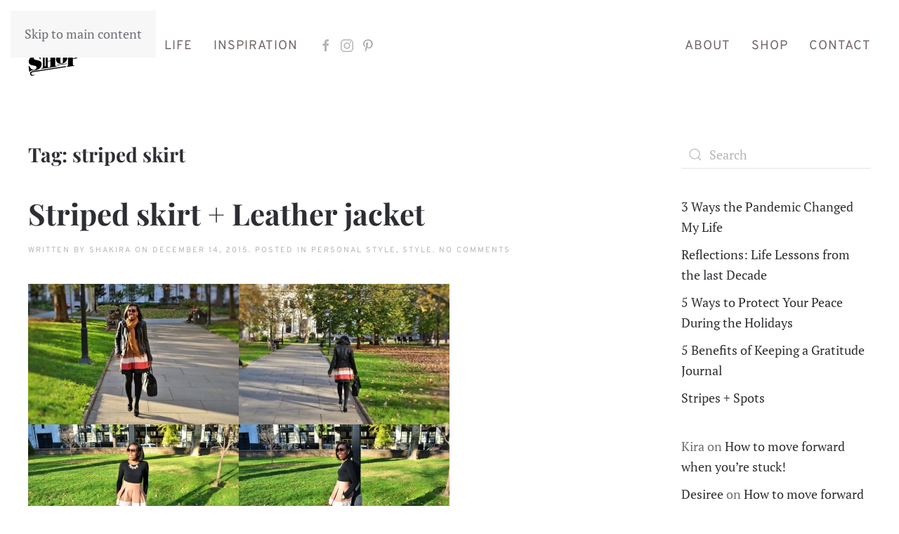

--- FILE ---
content_type: text/html; charset=UTF-8
request_url: http://singprayshop.com/tag/striped-skirt/
body_size: 10229
content:
<!DOCTYPE html>
<html lang="en-US">
    <head>
        <meta charset="UTF-8">
        <meta name="viewport" content="width=device-width, initial-scale=1">
        <link rel="icon" href="/wp-content/themes/yootheme/packages/theme-wordpress/assets/images/favicon.png" sizes="any">
                <link rel="apple-touch-icon" href="/wp-content/themes/yootheme/packages/theme-wordpress/assets/images/apple-touch-icon.png">
                <title>striped skirt &#8211; Sing Pray Shop</title>
<meta name='robots' content='max-image-preview:large' />
<link rel="alternate" type="application/rss+xml" title="Sing Pray Shop &raquo; Feed" href="http://singprayshop.com/feed/" />
<link rel="alternate" type="application/rss+xml" title="Sing Pray Shop &raquo; Comments Feed" href="http://singprayshop.com/comments/feed/" />
<link rel="alternate" type="application/rss+xml" title="Sing Pray Shop &raquo; striped skirt Tag Feed" href="http://singprayshop.com/tag/striped-skirt/feed/" />
<script>
window._wpemojiSettings = {"baseUrl":"https:\/\/s.w.org\/images\/core\/emoji\/15.1.0\/72x72\/","ext":".png","svgUrl":"https:\/\/s.w.org\/images\/core\/emoji\/15.1.0\/svg\/","svgExt":".svg","source":{"concatemoji":"http:\/\/singprayshop.com\/wp-includes\/js\/wp-emoji-release.min.js?ver=6.8.1"}};
/*! This file is auto-generated */
!function(i,n){var o,s,e;function c(e){try{var t={supportTests:e,timestamp:(new Date).valueOf()};sessionStorage.setItem(o,JSON.stringify(t))}catch(e){}}function p(e,t,n){e.clearRect(0,0,e.canvas.width,e.canvas.height),e.fillText(t,0,0);var t=new Uint32Array(e.getImageData(0,0,e.canvas.width,e.canvas.height).data),r=(e.clearRect(0,0,e.canvas.width,e.canvas.height),e.fillText(n,0,0),new Uint32Array(e.getImageData(0,0,e.canvas.width,e.canvas.height).data));return t.every(function(e,t){return e===r[t]})}function u(e,t,n){switch(t){case"flag":return n(e,"\ud83c\udff3\ufe0f\u200d\u26a7\ufe0f","\ud83c\udff3\ufe0f\u200b\u26a7\ufe0f")?!1:!n(e,"\ud83c\uddfa\ud83c\uddf3","\ud83c\uddfa\u200b\ud83c\uddf3")&&!n(e,"\ud83c\udff4\udb40\udc67\udb40\udc62\udb40\udc65\udb40\udc6e\udb40\udc67\udb40\udc7f","\ud83c\udff4\u200b\udb40\udc67\u200b\udb40\udc62\u200b\udb40\udc65\u200b\udb40\udc6e\u200b\udb40\udc67\u200b\udb40\udc7f");case"emoji":return!n(e,"\ud83d\udc26\u200d\ud83d\udd25","\ud83d\udc26\u200b\ud83d\udd25")}return!1}function f(e,t,n){var r="undefined"!=typeof WorkerGlobalScope&&self instanceof WorkerGlobalScope?new OffscreenCanvas(300,150):i.createElement("canvas"),a=r.getContext("2d",{willReadFrequently:!0}),o=(a.textBaseline="top",a.font="600 32px Arial",{});return e.forEach(function(e){o[e]=t(a,e,n)}),o}function t(e){var t=i.createElement("script");t.src=e,t.defer=!0,i.head.appendChild(t)}"undefined"!=typeof Promise&&(o="wpEmojiSettingsSupports",s=["flag","emoji"],n.supports={everything:!0,everythingExceptFlag:!0},e=new Promise(function(e){i.addEventListener("DOMContentLoaded",e,{once:!0})}),new Promise(function(t){var n=function(){try{var e=JSON.parse(sessionStorage.getItem(o));if("object"==typeof e&&"number"==typeof e.timestamp&&(new Date).valueOf()<e.timestamp+604800&&"object"==typeof e.supportTests)return e.supportTests}catch(e){}return null}();if(!n){if("undefined"!=typeof Worker&&"undefined"!=typeof OffscreenCanvas&&"undefined"!=typeof URL&&URL.createObjectURL&&"undefined"!=typeof Blob)try{var e="postMessage("+f.toString()+"("+[JSON.stringify(s),u.toString(),p.toString()].join(",")+"));",r=new Blob([e],{type:"text/javascript"}),a=new Worker(URL.createObjectURL(r),{name:"wpTestEmojiSupports"});return void(a.onmessage=function(e){c(n=e.data),a.terminate(),t(n)})}catch(e){}c(n=f(s,u,p))}t(n)}).then(function(e){for(var t in e)n.supports[t]=e[t],n.supports.everything=n.supports.everything&&n.supports[t],"flag"!==t&&(n.supports.everythingExceptFlag=n.supports.everythingExceptFlag&&n.supports[t]);n.supports.everythingExceptFlag=n.supports.everythingExceptFlag&&!n.supports.flag,n.DOMReady=!1,n.readyCallback=function(){n.DOMReady=!0}}).then(function(){return e}).then(function(){var e;n.supports.everything||(n.readyCallback(),(e=n.source||{}).concatemoji?t(e.concatemoji):e.wpemoji&&e.twemoji&&(t(e.twemoji),t(e.wpemoji)))}))}((window,document),window._wpemojiSettings);
</script>
<style id='wp-emoji-styles-inline-css'>

	img.wp-smiley, img.emoji {
		display: inline !important;
		border: none !important;
		box-shadow: none !important;
		height: 1em !important;
		width: 1em !important;
		margin: 0 0.07em !important;
		vertical-align: -0.1em !important;
		background: none !important;
		padding: 0 !important;
	}
</style>
<link rel='stylesheet' id='wp-block-library-css' href='http://singprayshop.com/wp-includes/css/dist/block-library/style.min.css?ver=6.8.1' media='all' />
<style id='classic-theme-styles-inline-css'>
/*! This file is auto-generated */
.wp-block-button__link{color:#fff;background-color:#32373c;border-radius:9999px;box-shadow:none;text-decoration:none;padding:calc(.667em + 2px) calc(1.333em + 2px);font-size:1.125em}.wp-block-file__button{background:#32373c;color:#fff;text-decoration:none}
</style>
<style id='wppb-edit-profile-style-inline-css'>


</style>
<style id='wppb-login-style-inline-css'>


</style>
<style id='wppb-recover-password-style-inline-css'>


</style>
<style id='wppb-register-style-inline-css'>


</style>
<link rel='stylesheet' id='mpp_gutenberg-css' href='http://singprayshop.com/wp-content/plugins/profile-builder/add-ons-free/user-profile-picture/dist/blocks.style.build.css?ver=2.6.0' media='all' />
<style id='global-styles-inline-css'>
:root{--wp--preset--aspect-ratio--square: 1;--wp--preset--aspect-ratio--4-3: 4/3;--wp--preset--aspect-ratio--3-4: 3/4;--wp--preset--aspect-ratio--3-2: 3/2;--wp--preset--aspect-ratio--2-3: 2/3;--wp--preset--aspect-ratio--16-9: 16/9;--wp--preset--aspect-ratio--9-16: 9/16;--wp--preset--color--black: #000000;--wp--preset--color--cyan-bluish-gray: #abb8c3;--wp--preset--color--white: #ffffff;--wp--preset--color--pale-pink: #f78da7;--wp--preset--color--vivid-red: #cf2e2e;--wp--preset--color--luminous-vivid-orange: #ff6900;--wp--preset--color--luminous-vivid-amber: #fcb900;--wp--preset--color--light-green-cyan: #7bdcb5;--wp--preset--color--vivid-green-cyan: #00d084;--wp--preset--color--pale-cyan-blue: #8ed1fc;--wp--preset--color--vivid-cyan-blue: #0693e3;--wp--preset--color--vivid-purple: #9b51e0;--wp--preset--gradient--vivid-cyan-blue-to-vivid-purple: linear-gradient(135deg,rgba(6,147,227,1) 0%,rgb(155,81,224) 100%);--wp--preset--gradient--light-green-cyan-to-vivid-green-cyan: linear-gradient(135deg,rgb(122,220,180) 0%,rgb(0,208,130) 100%);--wp--preset--gradient--luminous-vivid-amber-to-luminous-vivid-orange: linear-gradient(135deg,rgba(252,185,0,1) 0%,rgba(255,105,0,1) 100%);--wp--preset--gradient--luminous-vivid-orange-to-vivid-red: linear-gradient(135deg,rgba(255,105,0,1) 0%,rgb(207,46,46) 100%);--wp--preset--gradient--very-light-gray-to-cyan-bluish-gray: linear-gradient(135deg,rgb(238,238,238) 0%,rgb(169,184,195) 100%);--wp--preset--gradient--cool-to-warm-spectrum: linear-gradient(135deg,rgb(74,234,220) 0%,rgb(151,120,209) 20%,rgb(207,42,186) 40%,rgb(238,44,130) 60%,rgb(251,105,98) 80%,rgb(254,248,76) 100%);--wp--preset--gradient--blush-light-purple: linear-gradient(135deg,rgb(255,206,236) 0%,rgb(152,150,240) 100%);--wp--preset--gradient--blush-bordeaux: linear-gradient(135deg,rgb(254,205,165) 0%,rgb(254,45,45) 50%,rgb(107,0,62) 100%);--wp--preset--gradient--luminous-dusk: linear-gradient(135deg,rgb(255,203,112) 0%,rgb(199,81,192) 50%,rgb(65,88,208) 100%);--wp--preset--gradient--pale-ocean: linear-gradient(135deg,rgb(255,245,203) 0%,rgb(182,227,212) 50%,rgb(51,167,181) 100%);--wp--preset--gradient--electric-grass: linear-gradient(135deg,rgb(202,248,128) 0%,rgb(113,206,126) 100%);--wp--preset--gradient--midnight: linear-gradient(135deg,rgb(2,3,129) 0%,rgb(40,116,252) 100%);--wp--preset--font-size--small: 13px;--wp--preset--font-size--medium: 20px;--wp--preset--font-size--large: 36px;--wp--preset--font-size--x-large: 42px;--wp--preset--spacing--20: 0.44rem;--wp--preset--spacing--30: 0.67rem;--wp--preset--spacing--40: 1rem;--wp--preset--spacing--50: 1.5rem;--wp--preset--spacing--60: 2.25rem;--wp--preset--spacing--70: 3.38rem;--wp--preset--spacing--80: 5.06rem;--wp--preset--shadow--natural: 6px 6px 9px rgba(0, 0, 0, 0.2);--wp--preset--shadow--deep: 12px 12px 50px rgba(0, 0, 0, 0.4);--wp--preset--shadow--sharp: 6px 6px 0px rgba(0, 0, 0, 0.2);--wp--preset--shadow--outlined: 6px 6px 0px -3px rgba(255, 255, 255, 1), 6px 6px rgba(0, 0, 0, 1);--wp--preset--shadow--crisp: 6px 6px 0px rgba(0, 0, 0, 1);}:where(.is-layout-flex){gap: 0.5em;}:where(.is-layout-grid){gap: 0.5em;}body .is-layout-flex{display: flex;}.is-layout-flex{flex-wrap: wrap;align-items: center;}.is-layout-flex > :is(*, div){margin: 0;}body .is-layout-grid{display: grid;}.is-layout-grid > :is(*, div){margin: 0;}:where(.wp-block-columns.is-layout-flex){gap: 2em;}:where(.wp-block-columns.is-layout-grid){gap: 2em;}:where(.wp-block-post-template.is-layout-flex){gap: 1.25em;}:where(.wp-block-post-template.is-layout-grid){gap: 1.25em;}.has-black-color{color: var(--wp--preset--color--black) !important;}.has-cyan-bluish-gray-color{color: var(--wp--preset--color--cyan-bluish-gray) !important;}.has-white-color{color: var(--wp--preset--color--white) !important;}.has-pale-pink-color{color: var(--wp--preset--color--pale-pink) !important;}.has-vivid-red-color{color: var(--wp--preset--color--vivid-red) !important;}.has-luminous-vivid-orange-color{color: var(--wp--preset--color--luminous-vivid-orange) !important;}.has-luminous-vivid-amber-color{color: var(--wp--preset--color--luminous-vivid-amber) !important;}.has-light-green-cyan-color{color: var(--wp--preset--color--light-green-cyan) !important;}.has-vivid-green-cyan-color{color: var(--wp--preset--color--vivid-green-cyan) !important;}.has-pale-cyan-blue-color{color: var(--wp--preset--color--pale-cyan-blue) !important;}.has-vivid-cyan-blue-color{color: var(--wp--preset--color--vivid-cyan-blue) !important;}.has-vivid-purple-color{color: var(--wp--preset--color--vivid-purple) !important;}.has-black-background-color{background-color: var(--wp--preset--color--black) !important;}.has-cyan-bluish-gray-background-color{background-color: var(--wp--preset--color--cyan-bluish-gray) !important;}.has-white-background-color{background-color: var(--wp--preset--color--white) !important;}.has-pale-pink-background-color{background-color: var(--wp--preset--color--pale-pink) !important;}.has-vivid-red-background-color{background-color: var(--wp--preset--color--vivid-red) !important;}.has-luminous-vivid-orange-background-color{background-color: var(--wp--preset--color--luminous-vivid-orange) !important;}.has-luminous-vivid-amber-background-color{background-color: var(--wp--preset--color--luminous-vivid-amber) !important;}.has-light-green-cyan-background-color{background-color: var(--wp--preset--color--light-green-cyan) !important;}.has-vivid-green-cyan-background-color{background-color: var(--wp--preset--color--vivid-green-cyan) !important;}.has-pale-cyan-blue-background-color{background-color: var(--wp--preset--color--pale-cyan-blue) !important;}.has-vivid-cyan-blue-background-color{background-color: var(--wp--preset--color--vivid-cyan-blue) !important;}.has-vivid-purple-background-color{background-color: var(--wp--preset--color--vivid-purple) !important;}.has-black-border-color{border-color: var(--wp--preset--color--black) !important;}.has-cyan-bluish-gray-border-color{border-color: var(--wp--preset--color--cyan-bluish-gray) !important;}.has-white-border-color{border-color: var(--wp--preset--color--white) !important;}.has-pale-pink-border-color{border-color: var(--wp--preset--color--pale-pink) !important;}.has-vivid-red-border-color{border-color: var(--wp--preset--color--vivid-red) !important;}.has-luminous-vivid-orange-border-color{border-color: var(--wp--preset--color--luminous-vivid-orange) !important;}.has-luminous-vivid-amber-border-color{border-color: var(--wp--preset--color--luminous-vivid-amber) !important;}.has-light-green-cyan-border-color{border-color: var(--wp--preset--color--light-green-cyan) !important;}.has-vivid-green-cyan-border-color{border-color: var(--wp--preset--color--vivid-green-cyan) !important;}.has-pale-cyan-blue-border-color{border-color: var(--wp--preset--color--pale-cyan-blue) !important;}.has-vivid-cyan-blue-border-color{border-color: var(--wp--preset--color--vivid-cyan-blue) !important;}.has-vivid-purple-border-color{border-color: var(--wp--preset--color--vivid-purple) !important;}.has-vivid-cyan-blue-to-vivid-purple-gradient-background{background: var(--wp--preset--gradient--vivid-cyan-blue-to-vivid-purple) !important;}.has-light-green-cyan-to-vivid-green-cyan-gradient-background{background: var(--wp--preset--gradient--light-green-cyan-to-vivid-green-cyan) !important;}.has-luminous-vivid-amber-to-luminous-vivid-orange-gradient-background{background: var(--wp--preset--gradient--luminous-vivid-amber-to-luminous-vivid-orange) !important;}.has-luminous-vivid-orange-to-vivid-red-gradient-background{background: var(--wp--preset--gradient--luminous-vivid-orange-to-vivid-red) !important;}.has-very-light-gray-to-cyan-bluish-gray-gradient-background{background: var(--wp--preset--gradient--very-light-gray-to-cyan-bluish-gray) !important;}.has-cool-to-warm-spectrum-gradient-background{background: var(--wp--preset--gradient--cool-to-warm-spectrum) !important;}.has-blush-light-purple-gradient-background{background: var(--wp--preset--gradient--blush-light-purple) !important;}.has-blush-bordeaux-gradient-background{background: var(--wp--preset--gradient--blush-bordeaux) !important;}.has-luminous-dusk-gradient-background{background: var(--wp--preset--gradient--luminous-dusk) !important;}.has-pale-ocean-gradient-background{background: var(--wp--preset--gradient--pale-ocean) !important;}.has-electric-grass-gradient-background{background: var(--wp--preset--gradient--electric-grass) !important;}.has-midnight-gradient-background{background: var(--wp--preset--gradient--midnight) !important;}.has-small-font-size{font-size: var(--wp--preset--font-size--small) !important;}.has-medium-font-size{font-size: var(--wp--preset--font-size--medium) !important;}.has-large-font-size{font-size: var(--wp--preset--font-size--large) !important;}.has-x-large-font-size{font-size: var(--wp--preset--font-size--x-large) !important;}
:where(.wp-block-post-template.is-layout-flex){gap: 1.25em;}:where(.wp-block-post-template.is-layout-grid){gap: 1.25em;}
:where(.wp-block-columns.is-layout-flex){gap: 2em;}:where(.wp-block-columns.is-layout-grid){gap: 2em;}
:root :where(.wp-block-pullquote){font-size: 1.5em;line-height: 1.6;}
</style>
<link rel='stylesheet' id='contact-form-7-css' href='http://singprayshop.com/wp-content/plugins/contact-form-7/includes/css/styles.css?ver=6.0.6' media='all' />
<link rel='stylesheet' id='wppb_stylesheet-css' href='http://singprayshop.com/wp-content/plugins/profile-builder/assets/css/style-front-end.css?ver=3.14.0' media='all' />
<link href="http://singprayshop.com/wp-content/themes/yootheme/css/theme.1.css?ver=1750195437" rel="stylesheet">
<script src="http://singprayshop.com/wp-includes/js/jquery/jquery.min.js?ver=3.7.1" id="jquery-core-js"></script>
<script src="http://singprayshop.com/wp-includes/js/jquery/jquery-migrate.min.js?ver=3.4.1" id="jquery-migrate-js"></script>
<link rel="https://api.w.org/" href="http://singprayshop.com/wp-json/" /><link rel="alternate" title="JSON" type="application/json" href="http://singprayshop.com/wp-json/wp/v2/tags/699" /><link rel="EditURI" type="application/rsd+xml" title="RSD" href="http://singprayshop.com/xmlrpc.php?rsd" />
<meta name="generator" content="WordPress 6.8.1" />
<style>.recentcomments a{display:inline !important;padding:0 !important;margin:0 !important;}</style><script src="http://singprayshop.com/wp-content/themes/yootheme/vendor/assets/uikit/dist/js/uikit.min.js?ver=4.5.20"></script>
<script src="http://singprayshop.com/wp-content/themes/yootheme/vendor/assets/uikit/dist/js/uikit-icons-fuse.min.js?ver=4.5.20"></script>
<script src="http://singprayshop.com/wp-content/themes/yootheme/js/theme.js?ver=4.5.20"></script>
<script>window.yootheme ||= {}; var $theme = yootheme.theme = {"i18n":{"close":{"label":"Close","0":"yootheme"},"totop":{"label":"Back to top","0":"yootheme"},"marker":{"label":"Open","0":"yootheme"},"navbarToggleIcon":{"label":"Open menu","0":"yootheme"},"paginationPrevious":{"label":"Previous page","0":"yootheme"},"paginationNext":{"label":"Next page","0":"yootheme"},"searchIcon":{"toggle":"Open Search","submit":"Submit Search"},"slider":{"next":"Next slide","previous":"Previous slide","slideX":"Slide %s","slideLabel":"%s of %s"},"slideshow":{"next":"Next slide","previous":"Previous slide","slideX":"Slide %s","slideLabel":"%s of %s"},"lightboxPanel":{"next":"Next slide","previous":"Previous slide","slideLabel":"%s of %s","close":"Close"}}};</script>
<script>jQuery(document).ready(function () {    
        jQuery('.gform_wrapper form').addClass('uk-form');
        jQuery('.gform_wrapper fieldset').addClass('uk-fieldset');
        jQuery('.gform_wrapper legend').addClass('uk-legend');
        jQuery('.gform_wrapper input').addClass('uk-input');
        jQuery('.gform_wrapper select').addClass('uk-select');
        jQuery('.gform_wrapper textarea').addClass('uk-textarea');
        jQuery('.gform_wrapper input[type="radio"]').addClass('uk-radio');
        jQuery('.gform_wrapper input[type="checkbox"]').addClass('uk-checkbox');
        jQuery('.gform_button').removeClass( "uk-input" ).addClass('uk-button uk-button-primary uk-button-large');
      });</script>    </head>
    <body class="archive tag tag-striped-skirt tag-699 wp-theme-yootheme ">

        
        <div class="uk-hidden-visually uk-notification uk-notification-top-left uk-width-auto">
            <div class="uk-notification-message">
                <a href="#tm-main" class="uk-link-reset">Skip to main content</a>
            </div>
        </div>

        
        
        <div class="tm-page">

                        


<header class="tm-header-mobile uk-hidden@m">


    
        <div class="uk-navbar-container">

            <div class="uk-container uk-container-expand">
                <nav class="uk-navbar" uk-navbar="{&quot;align&quot;:&quot;left&quot;,&quot;container&quot;:&quot;.tm-header-mobile&quot;,&quot;boundary&quot;:&quot;.tm-header-mobile .uk-navbar-container&quot;}">

                                        <div class="uk-navbar-left ">

                        
                                                    <a uk-toggle href="#tm-dialog-mobile" class="uk-navbar-toggle uk-navbar-toggle-animate">

        
        <div uk-navbar-toggle-icon></div>

        
    </a>                        
                        
                    </div>
                    
                                        <div class="uk-navbar-center">

                                                    <a href="http://singprayshop.com/" aria-label="Back to home" class="uk-logo uk-navbar-item">
    <picture>
<source type="image/webp" srcset="/wp-content/themes/yootheme/cache/97/Sing-Pray-Shop-Logo-90px-97c25809.webp 74w" sizes="(min-width: 74px) 74px">
<img alt loading="eager" src="/wp-content/themes/yootheme/cache/d9/Sing-Pray-Shop-Logo-90px-d9177c61.png" width="74" height="90">
</picture></a>                        
                        
                    </div>
                    
                    
                </nav>
            </div>

        </div>

    



    
    
        <div id="tm-dialog-mobile" class="uk-dropbar uk-dropbar-top" uk-drop="{&quot;clsDrop&quot;:&quot;uk-dropbar&quot;,&quot;flip&quot;:&quot;false&quot;,&quot;container&quot;:&quot;.tm-header-mobile&quot;,&quot;target-y&quot;:&quot;.tm-header-mobile .uk-navbar-container&quot;,&quot;mode&quot;:&quot;click&quot;,&quot;target-x&quot;:&quot;.tm-header-mobile .uk-navbar-container&quot;,&quot;stretch&quot;:true,&quot;pos&quot;:&quot;bottom-left&quot;,&quot;bgScroll&quot;:&quot;false&quot;,&quot;animation&quot;:&quot;reveal-top&quot;,&quot;animateOut&quot;:true,&quot;duration&quot;:300,&quot;toggle&quot;:&quot;false&quot;}">

        <div class="tm-height-min-1-1 uk-flex uk-flex-column">

            
                        <div class="uk-margin-auto-bottom uk-text-center">
                
<div class="uk-grid uk-child-width-1-1" uk-grid>    <div>
<div class="uk-panel widget widget_nav_menu" id="nav_menu-4">

    
    
<ul class="uk-nav uk-nav-primary uk-nav- uk-nav-center">
    
	<li class="menu-item menu-item-type-taxonomy menu-item-object-category"><a href="http://singprayshop.com/category/style/">Style</a></li>
	<li class="menu-item menu-item-type-taxonomy menu-item-object-category"><a href="http://singprayshop.com/category/life/">Life</a></li>
	<li class="menu-item menu-item-type-taxonomy menu-item-object-category"><a href="http://singprayshop.com/category/inspiration/">Inspiration</a></li>
	<li class="menu-item menu-item-type-post_type menu-item-object-page"><a href="http://singprayshop.com/about-me/">About</a></li>
	<li class="menu-item menu-item-type-custom menu-item-object-custom"><a href="https://sing-pray-shop.myshopify.com/password" target="_blank">Shop</a></li>
	<li class="menu-item menu-item-type-post_type menu-item-object-page"><a href="http://singprayshop.com/contact-me/">Contact</a></li></ul>

</div>
</div>    <div>
<div class="uk-panel">

    
    <ul class="uk-flex-inline uk-flex-middle uk-flex-nowrap uk-grid-small" uk-grid>                    <li><a href="http://facebook.com/singprayshop" class="uk-preserve-width uk-icon-link" rel="noreferrer"><span uk-icon="icon: facebook;"></span></a></li>
                    <li><a href="http://instagram.com/singprayshop" class="uk-preserve-width uk-icon-link" rel="noreferrer"><span uk-icon="icon: instagram;"></span></a></li>
                    <li><a href="http://pinterest.com/singprayshop" class="uk-preserve-width uk-icon-link" rel="noreferrer"><span uk-icon="icon: pinterest;"></span></a></li>
            </ul>
</div>
</div></div>            </div>
            
            
        </div>

    </div>
    

</header>




<header class="tm-header uk-visible@m">



    
        <div class="uk-navbar-container">

            <div class="uk-container uk-container-xlarge">
                <nav class="uk-navbar" uk-navbar="{&quot;align&quot;:&quot;left&quot;,&quot;container&quot;:&quot;.tm-header&quot;,&quot;boundary&quot;:&quot;.tm-header .uk-navbar-container&quot;}">

                                        <div class="uk-navbar-left ">

                                                    <a href="http://singprayshop.com/" aria-label="Back to home" class="uk-logo uk-navbar-item">
    <picture>
<source type="image/webp" srcset="/wp-content/themes/yootheme/cache/97/Sing-Pray-Shop-Logo-90px-97c25809.webp 74w" sizes="(min-width: 74px) 74px">
<img alt loading="eager" src="/wp-content/themes/yootheme/cache/d9/Sing-Pray-Shop-Logo-90px-d9177c61.png" width="74" height="90">
</picture></a>                        
                                                    
<ul class="uk-navbar-nav">
    
	<li class="menu-item menu-item-type-taxonomy menu-item-object-category"><a href="http://singprayshop.com/category/style/">Style</a></li>
	<li class="menu-item menu-item-type-taxonomy menu-item-object-category"><a href="http://singprayshop.com/category/life/">Life</a></li>
	<li class="menu-item menu-item-type-taxonomy menu-item-object-category"><a href="http://singprayshop.com/category/inspiration/">Inspiration</a></li></ul>

<div class="uk-navbar-item">

    
    <ul class="uk-flex-inline uk-flex-middle uk-flex-nowrap uk-grid-small" uk-grid>                    <li><a href="http://facebook.com/singprayshop" class="uk-preserve-width uk-icon-link" rel="noreferrer"><span uk-icon="icon: facebook;"></span></a></li>
                    <li><a href="http://instagram.com/singprayshop" class="uk-preserve-width uk-icon-link" rel="noreferrer"><span uk-icon="icon: instagram;"></span></a></li>
                    <li><a href="http://pinterest.com/singprayshop" class="uk-preserve-width uk-icon-link" rel="noreferrer"><span uk-icon="icon: pinterest;"></span></a></li>
            </ul>
</div>
                        
                        
                    </div>
                    
                    
                                        <div class="uk-navbar-right">

                        
                                                    
<ul class="uk-navbar-nav">
    
	<li class="menu-item menu-item-type-post_type menu-item-object-page"><a href="http://singprayshop.com/about-me/">About</a></li>
	<li class="menu-item menu-item-type-custom menu-item-object-custom"><a href="https://sing-pray-shop.myshopify.com/password" target="_blank">Shop</a></li>
	<li class="menu-item menu-item-type-post_type menu-item-object-page"><a href="http://singprayshop.com/contact-me/">Contact</a></li></ul>
                        
                    </div>
                    
                </nav>
            </div>

        </div>

    







</header>

            
            
            <main id="tm-main"  class="tm-main uk-section uk-section-default" uk-height-viewport="expand: true">

                                <div class="uk-container">

                    
                    <div class="uk-grid" uk-grid>
                        <div class="uk-width-expand@m">

                    
                            
                

    
        <h1 class="uk-margin-medium-bottom uk-h3">Tag: <span>striped skirt</span></h1>

        
    
    <div uk-grid class="uk-child-width-1-1 uk-grid-row-large">
                <div>
<article id="post-3370" class="uk-article post-3370 post type-post status-publish format-standard has-post-thumbnail hentry category-personal-style category-style tag-fashion-2 tag-leather-jacket tag-striped-skirt tag-style tag-winter" typeof="Article" vocab="https://schema.org/">

    <meta property="name" content="Striped skirt + Leather jacket">
    <meta property="author" typeof="Person" content="Shakira">
    <meta property="dateModified" content="2015-12-14T13:51:13+00:00">
    <meta class="uk-margin-remove-adjacent" property="datePublished" content="2015-12-14T13:51:13+00:00">

            
    
        
        <h2 property="headline" class="uk-margin-top uk-margin-remove-bottom uk-article-title"><a class="uk-link-reset" href="http://singprayshop.com/style/striped-skirt-leather-jacket/">Striped skirt + Leather jacket</a></h2>
                            <p class="uk-margin-top uk-margin-remove-bottom uk-article-meta">
                Written by <a href="http://singprayshop.com/author/admin/">Shakira</a> on <time datetime="2015-12-14T13:51:13+00:00">December 14, 2015</time>.                Posted in <a href="http://singprayshop.com/category/style/personal-style/" rel="category tag">Personal Style</a>, <a href="http://singprayshop.com/category/style/" rel="category tag">Style</a>.                <a href="http://singprayshop.com/style/striped-skirt-leather-jacket/#respond">No Comments<span class="screen-reader-text"> on Striped skirt + Leather jacket</span></a>            </p>
                
        
        
                    <div class="uk-margin-medium-top" property="text">

                
                                    <p><a href="http://singprayshop.com/wp-content/uploads/2015/12/wpid-sc_0166.jpg"><img fetchpriority="high" decoding="async" class="alignnone size-medium wp-image-3372" src="http://singprayshop.com/wp-content/uploads/2015/12/wpid-sc_0166-300x200.jpg" alt="" width="300" height="200" /></a><a style="line-height: 1.5;" href="http://singprayshop.com/wp-content/uploads/2015/12/wpid-sc_0145.jpg"><img decoding="async" class="alignnone size-medium wp-image-3373" src="http://singprayshop.com/wp-content/uploads/2015/12/wpid-sc_0145-300x200.jpg" alt="" width="300" height="200" /></a><a style="line-height: 1.5;" href="http://singprayshop.com/wp-content/uploads/2015/12/wpid-sc_0208.jpg"><img decoding="async" class="alignnone size-medium wp-image-3374" src="http://singprayshop.com/wp-content/uploads/2015/12/wpid-sc_0208-300x200.jpg" alt="" width="300" height="200" /></a><a style="line-height: 1.5;" href="http://singprayshop.com/wp-content/uploads/2015/12/wpid-sc_0211.jpg"><img loading="lazy" decoding="async" class="alignnone size-medium wp-image-3375" src="http://singprayshop.com/wp-content/uploads/2015/12/wpid-sc_0211-300x200.jpg" alt="" width="300" height="200" /></a><a style="line-height: 1.5;" href="http://singprayshop.com/wp-content/uploads/2015/12/wpid-sc_0206.jpg"><img loading="lazy" decoding="async" class="alignnone size-medium wp-image-3376" src="http://singprayshop.com/wp-content/uploads/2015/12/wpid-sc_0206-300x200.jpg" alt="" width="300" height="200" /></a><a style="line-height: 1.5;" href="http://singprayshop.com/wp-content/uploads/2015/12/wpid-sc_0201.jpg"><img loading="lazy" decoding="async" class="alignnone size-medium wp-image-3377" src="http://singprayshop.com/wp-content/uploads/2015/12/wpid-sc_0201-300x200.jpg" alt="" width="300" height="200" /></a></p>
<p><span style="line-height: 1.5;">Happy Monday loves!</span></p>
<p>I had a great weekend, I hope you all did as well. Today it&#8217;s back to business and I am determined to accomplish everything on my to-do list, which includes posting three times this week. I have to admit that since my blogging sabbatical it&#8217;s been a little chaotic getting back into my rhythm. My daily work planner has now become my SPS bible lol! Thank God for scheduling posts in advance.</p>
<p>Since I&#8217;ve decided to take advantage of the current mild temperatures while they last, today&#8217;s look features one of my favorite skirts. This striped flared skirt reminds me of a teacup in shape. It&#8217;s a petite woman&#8217;s dreams come true because it created a small waist and the illusion of hips. I always feel like a proper lady in this skirt. The blush and coral colors blend well and I found the perfect necklace to match.</p>
<p>When I look good, I feel good. Here&#8217;s to the start of a great week! XO</p>
<p>Jacket//<strong>Zara</strong> , Top//<strong>H&amp;M</strong> , Skirt//<strong>Zara</strong> , Shoes//<strong>Bebe</strong> , Scarf//<strong>H&amp;M</strong> , Necklace//<strong>Burlington Coat Factory </strong></p>
<p>&nbsp;</p>
                
                
            </div>
        
        
        
        
        
    
</article>
</div>
            </div>

    
        
                                                </div>

                        
<aside id="tm-sidebar" class="tm-sidebar uk-width-1-4@m">
    
<div class="uk-grid uk-child-width-1-1" uk-grid>    <div>
<div class="uk-panel widget widget_search" id="search-2">

    
    

    <form id="search-0" action="http://singprayshop.com/" method="get" role="search" class="uk-search uk-search-default uk-width-1-1"><span uk-search-icon></span><input name="s" placeholder="Search" required aria-label="Search" type="search" class="uk-search-input"></form>
    

</div>
</div>    <div>
<div class="uk-panel tm-child-list widget widget_recent_entries" id="recent-posts-2">

    
    
		
		<ul>
											<li>
					<a href="http://singprayshop.com/life/3-ways-the-pandemic-changed-my-life/">3 Ways the Pandemic Changed My Life</a>
									</li>
											<li>
					<a href="http://singprayshop.com/uncategorized/reflections-life-lessons-from-the-last-decade/">Reflections: Life Lessons from the last Decade</a>
									</li>
											<li>
					<a href="http://singprayshop.com/life/5-ways-to-protect-your-peace-during-the-holidays/">5 Ways to Protect Your Peace During the Holidays</a>
									</li>
											<li>
					<a href="http://singprayshop.com/life/5-benefits-of-keeping-a-gratitude-journal/">5 Benefits of Keeping a Gratitude Journal</a>
									</li>
											<li>
					<a href="http://singprayshop.com/style/stripes-spots/">Stripes + Spots</a>
									</li>
					</ul>

		
</div>
</div>    <div>
<div class="uk-panel tm-child-list widget widget_recent_comments" id="recent-comments-2">

    
    <ul id="recentcomments"><li class="recentcomments"><span class="comment-author-link">Kira</span> on <a href="http://singprayshop.com/life/how-to-move-forward-when-youre-stuck/#comment-68">How to move forward when you&#8217;re stuck!</a></li><li class="recentcomments"><span class="comment-author-link"><a href="https://mochadivas.com/" class="url" rel="ugc external nofollow">Desiree</a></span> on <a href="http://singprayshop.com/life/how-to-move-forward-when-youre-stuck/#comment-67">How to move forward when you&#8217;re stuck!</a></li><li class="recentcomments"><span class="comment-author-link">Kira</span> on <a href="http://singprayshop.com/life/what-am-i-influencing/#comment-66">What am I influencing?</a></li><li class="recentcomments"><span class="comment-author-link"><a href="http://Organixlocs.com" class="url" rel="ugc external nofollow">Marisa</a></span> on <a href="http://singprayshop.com/life/what-am-i-influencing/#comment-65">What am I influencing?</a></li><li class="recentcomments"><span class="comment-author-link">Kira</span> on <a href="http://singprayshop.com/featured/burgundy-lace/#comment-64">Burgundy Lace</a></li></ul>
</div>
</div>    <div>
<div class="uk-panel tm-child-list widget widget_archive" id="archives-2">

    
    
			<ul>
					<li><a href='http://singprayshop.com/2022/07/'>July 2022</a></li>
	<li><a href='http://singprayshop.com/2020/01/'>January 2020</a></li>
	<li><a href='http://singprayshop.com/2019/11/'>November 2019</a></li>
	<li><a href='http://singprayshop.com/2019/10/'>October 2019</a></li>
	<li><a href='http://singprayshop.com/2019/09/'>September 2019</a></li>
	<li><a href='http://singprayshop.com/2019/08/'>August 2019</a></li>
	<li><a href='http://singprayshop.com/2019/07/'>July 2019</a></li>
	<li><a href='http://singprayshop.com/2019/06/'>June 2019</a></li>
	<li><a href='http://singprayshop.com/2019/05/'>May 2019</a></li>
	<li><a href='http://singprayshop.com/2019/04/'>April 2019</a></li>
	<li><a href='http://singprayshop.com/2019/03/'>March 2019</a></li>
	<li><a href='http://singprayshop.com/2019/02/'>February 2019</a></li>
	<li><a href='http://singprayshop.com/2019/01/'>January 2019</a></li>
	<li><a href='http://singprayshop.com/2018/12/'>December 2018</a></li>
	<li><a href='http://singprayshop.com/2018/11/'>November 2018</a></li>
	<li><a href='http://singprayshop.com/2018/10/'>October 2018</a></li>
	<li><a href='http://singprayshop.com/2018/09/'>September 2018</a></li>
	<li><a href='http://singprayshop.com/2018/08/'>August 2018</a></li>
	<li><a href='http://singprayshop.com/2018/06/'>June 2018</a></li>
	<li><a href='http://singprayshop.com/2018/05/'>May 2018</a></li>
	<li><a href='http://singprayshop.com/2018/04/'>April 2018</a></li>
	<li><a href='http://singprayshop.com/2018/03/'>March 2018</a></li>
	<li><a href='http://singprayshop.com/2018/02/'>February 2018</a></li>
	<li><a href='http://singprayshop.com/2018/01/'>January 2018</a></li>
	<li><a href='http://singprayshop.com/2017/12/'>December 2017</a></li>
	<li><a href='http://singprayshop.com/2017/11/'>November 2017</a></li>
	<li><a href='http://singprayshop.com/2017/10/'>October 2017</a></li>
	<li><a href='http://singprayshop.com/2017/08/'>August 2017</a></li>
	<li><a href='http://singprayshop.com/2017/07/'>July 2017</a></li>
	<li><a href='http://singprayshop.com/2017/06/'>June 2017</a></li>
	<li><a href='http://singprayshop.com/2017/05/'>May 2017</a></li>
	<li><a href='http://singprayshop.com/2017/04/'>April 2017</a></li>
	<li><a href='http://singprayshop.com/2017/03/'>March 2017</a></li>
	<li><a href='http://singprayshop.com/2017/02/'>February 2017</a></li>
	<li><a href='http://singprayshop.com/2017/01/'>January 2017</a></li>
	<li><a href='http://singprayshop.com/2016/12/'>December 2016</a></li>
	<li><a href='http://singprayshop.com/2016/11/'>November 2016</a></li>
	<li><a href='http://singprayshop.com/2016/10/'>October 2016</a></li>
	<li><a href='http://singprayshop.com/2016/09/'>September 2016</a></li>
	<li><a href='http://singprayshop.com/2016/08/'>August 2016</a></li>
	<li><a href='http://singprayshop.com/2016/07/'>July 2016</a></li>
	<li><a href='http://singprayshop.com/2016/06/'>June 2016</a></li>
	<li><a href='http://singprayshop.com/2016/05/'>May 2016</a></li>
	<li><a href='http://singprayshop.com/2016/04/'>April 2016</a></li>
	<li><a href='http://singprayshop.com/2016/03/'>March 2016</a></li>
	<li><a href='http://singprayshop.com/2016/02/'>February 2016</a></li>
	<li><a href='http://singprayshop.com/2016/01/'>January 2016</a></li>
	<li><a href='http://singprayshop.com/2015/12/'>December 2015</a></li>
			</ul>

			
</div>
</div>    <div>
<div class="uk-panel tm-child-list widget widget_categories" id="categories-2">

    
    
			<ul>
					<li class="cat-item cat-item-12"><a href="http://singprayshop.com/category/life/career/">Career</a>
</li>
	<li class="cat-item cat-item-2"><a href="http://singprayshop.com/category/culture/">Culture</a>
</li>
	<li class="cat-item cat-item-13"><a href="http://singprayshop.com/category/life/current-events/">Current Events</a>
</li>
	<li class="cat-item cat-item-3"><a href="http://singprayshop.com/category/culture/events/">Events</a>
</li>
	<li class="cat-item cat-item-14"><a href="http://singprayshop.com/category/life/family/">Family</a>
</li>
	<li class="cat-item cat-item-4"><a href="http://singprayshop.com/category/featured/">featured</a>
</li>
	<li class="cat-item cat-item-830"><a href="http://singprayshop.com/category/featured-culture/">Featured Culture</a>
</li>
	<li class="cat-item cat-item-832"><a href="http://singprayshop.com/category/featured-life/">Featured Life</a>
</li>
	<li class="cat-item cat-item-831"><a href="http://singprayshop.com/category/featured-style/">Featured Style</a>
</li>
	<li class="cat-item cat-item-5"><a href="http://singprayshop.com/category/culture/food/">Food</a>
</li>
	<li class="cat-item cat-item-15"><a href="http://singprayshop.com/category/inspiration/">Inspiration</a>
</li>
	<li class="cat-item cat-item-6"><a href="http://singprayshop.com/category/life/">Life</a>
</li>
	<li class="cat-item cat-item-16"><a href="http://singprayshop.com/category/style/personal-style/">Personal Style</a>
</li>
	<li class="cat-item cat-item-8"><a href="http://singprayshop.com/category/style/">Style</a>
</li>
	<li class="cat-item cat-item-9"><a href="http://singprayshop.com/category/style/trends/">Trends</a>
</li>
	<li class="cat-item cat-item-1"><a href="http://singprayshop.com/category/uncategorized/">Uncategorized</a>
</li>
			</ul>

			
</div>
</div>    <div>
<div class="uk-panel tm-child-list widget widget_meta" id="meta-2">

    
    
		<ul>
						<li><a href="http://singprayshop.com/wp-login.php">Log in</a></li>
			<li><a href="http://singprayshop.com/feed/">Entries feed</a></li>
			<li><a href="http://singprayshop.com/comments/feed/">Comments feed</a></li>

			<li><a href="https://wordpress.org/">WordPress.org</a></li>
		</ul>

		
</div>
</div></div></aside>

                    </div>
                     
                </div>
                
            </main>

            
                        <footer>
                <!-- Builder #footer --><style class="uk-margin-remove-adjacent">#footer\#0{font-weight: 300;}</style>
<div class="uk-section-default uk-section uk-padding-remove-vertical">
    
        
        
        
            
                
                    <div class="uk-grid tm-grid-expand uk-child-width-1-1 uk-grid-margin">
<div class="uk-width-1-1">
    
        
            
            
            
                
                    <hr>
                
            
        
    
</div></div>
                
            
        
    
</div>
<div class="uk-section-default uk-section" uk-scrollspy="target: [uk-scrollspy-class]; cls: uk-animation-fade; delay: 200;">
    
        
        
        
            
                                <div class="uk-container">                
                    <div class="uk-grid-margin uk-container uk-container-small"><div class="uk-grid tm-grid-expand" uk-grid>
<div class="uk-grid-item-match uk-flex-middle uk-width-1-2@s uk-width-1-4@m">
    
        
            
            
                        <div class="uk-panel uk-width-1-1">            
                
                    
<div class="uk-margin uk-text-right@m uk-text-center" uk-scrollspy-class>
        <picture>
<source type="image/webp" srcset="/wp-content/themes/yootheme/cache/e0/Sing-Pray-Shop-Logo-footer-e03dceaa.webp 164w" sizes="(min-width: 164px) 164px">
<img src="/wp-content/themes/yootheme/cache/06/Sing-Pray-Shop-Logo-footer-061de41f.png" width="164" height="200" class="el-image" alt loading="lazy">
</picture>    
    
</div>
                
                        </div>            
        
    
</div>
<div class="uk-grid-item-match uk-flex-middle uk-width-1-2@s uk-width-1-4@m">
    
        
            
            
                        <div class="uk-panel uk-width-1-1">            
                
                    
<ul class="uk-list uk-list-primary" uk-scrollspy-class>
    
    
                <li class="el-item">            
        <a href="/index.php" class="uk-link-toggle">    
        <div class="uk-grid-small uk-child-width-expand uk-flex-nowrap uk-flex-middle" uk-grid>            <div class="uk-width-auto uk-link"><span class="el-image uk-text-secondary" uk-icon="icon: chevron-right;"></span></div>            <div>
                <div class="el-content uk-panel uk-h5"><span class="uk-link uk-margin-remove-last-child"><p>home</p></span></div>            </div>
        </div>
        </a>    
        </li>                <li class="el-item">            
        <a href="/category/style" class="uk-link-toggle">    
        <div class="uk-grid-small uk-child-width-expand uk-flex-nowrap uk-flex-middle" uk-grid>            <div class="uk-width-auto uk-link"><span class="el-image uk-text-secondary" uk-icon="icon: chevron-right;"></span></div>            <div>
                <div class="el-content uk-panel uk-h5"><span class="uk-link uk-margin-remove-last-child">style</span></div>            </div>
        </div>
        </a>    
        </li>                <li class="el-item">            
        <a href="/category/life" class="uk-link-toggle">    
        <div class="uk-grid-small uk-child-width-expand uk-flex-nowrap uk-flex-middle" uk-grid>            <div class="uk-width-auto uk-link"><span class="el-image uk-text-secondary" uk-icon="icon: chevron-right;"></span></div>            <div>
                <div class="el-content uk-panel uk-h5"><span class="uk-link uk-margin-remove-last-child">life</span></div>            </div>
        </div>
        </a>    
        </li>                <li class="el-item">            
        <a href="/category/inspiration" class="uk-link-toggle">    
        <div class="uk-grid-small uk-child-width-expand uk-flex-nowrap uk-flex-middle" uk-grid>            <div class="uk-width-auto uk-link"><span class="el-image uk-text-secondary" uk-icon="icon: chevron-right;"></span></div>            <div>
                <div class="el-content uk-panel uk-h5"><span class="uk-link uk-margin-remove-last-child"><p>inspiration</p></span></div>            </div>
        </div>
        </a>    
        </li>                <li class="el-item">            
        <a href="https://sing-pray-shop.myshopify.com/password" target="_blank" class="uk-link-toggle">    
        <div class="uk-grid-small uk-child-width-expand uk-flex-nowrap uk-flex-middle" uk-grid>            <div class="uk-width-auto uk-link"><span class="el-image uk-text-secondary" uk-icon="icon: chevron-right;"></span></div>            <div>
                <div class="el-content uk-panel uk-h5"><span class="uk-link uk-margin-remove-last-child">shop</span></div>            </div>
        </div>
        </a>    
        </li>                <li class="el-item">            
        <a href="/about-me/" class="uk-link-toggle">    
        <div class="uk-grid-small uk-child-width-expand uk-flex-nowrap uk-flex-middle" uk-grid>            <div class="uk-width-auto uk-link"><span class="el-image uk-text-secondary" uk-icon="icon: chevron-right;"></span></div>            <div>
                <div class="el-content uk-panel uk-h5"><span class="uk-link uk-margin-remove-last-child">about</span></div>            </div>
        </div>
        </a>    
        </li>                <li class="el-item">            
        <a href="/contact-me" class="uk-link-toggle">    
        <div class="uk-grid-small uk-child-width-expand uk-flex-nowrap uk-flex-middle" uk-grid>            <div class="uk-width-auto uk-link"><span class="el-image uk-text-secondary" uk-icon="icon: chevron-right;"></span></div>            <div>
                <div class="el-content uk-panel uk-h5"><span class="uk-link uk-margin-remove-last-child">contact</span></div>            </div>
        </div>
        </a>    
        </li>        
    
    
</ul>
                
                        </div>            
        
    
</div>
<div class="uk-width-1-1@s uk-width-1-2@m">
    
        
            
            
            
                
                    
<h1 class="uk-h3 uk-text-muted uk-margin-remove-top" id="footer#0" uk-scrollspy-class>        Join the <span style="color:#d8bdc3; font-size: 60px; font-weight: 800;">village</span>    </h1>
<div uk-scrollspy-class>
    <form class="uk-form uk-panel js-form-newsletter" method="post" action="http://singprayshop.com/wp-admin/admin-ajax.php?action=kernel&amp;p=theme%2Fnewsletter%2Fsubscribe&amp;hash=9b3f7edd">

                <div class="uk-grid-small uk-child-width-1-1" uk-grid>        
            
                
                <div><input class="el-input uk-input" type="text" name="first_name" placeholder="First name" aria-label="First name"></div>
                <div><input class="el-input uk-input" type="text" name="last_name" placeholder="Last name" aria-label="Last name"></div>

                
            
            
                <div><input class="el-input uk-input" type="email" name="email" placeholder="Email address" aria-label="Email address" required></div>
                <div><button class="el-button uk-button uk-button-secondary" type="submit">Subscribe</button></div>
            
            
                </div>        
        <input type="hidden" name="settings" value="[base64]">
        <div class="message uk-margin uk-hidden"></div>

    </form>

</div>
                
            
        
    
</div></div></div>
                                </div>                
            
        
    
</div>            </footer>
            
        </div>

        
        <script type="speculationrules">
{"prefetch":[{"source":"document","where":{"and":[{"href_matches":"\/*"},{"not":{"href_matches":["\/wp-*.php","\/wp-admin\/*","\/wp-content\/uploads\/*","\/wp-content\/*","\/wp-content\/plugins\/*","\/wp-content\/themes\/yootheme\/*","\/*\\?(.+)"]}},{"not":{"selector_matches":"a[rel~=\"nofollow\"]"}},{"not":{"selector_matches":".no-prefetch, .no-prefetch a"}}]},"eagerness":"conservative"}]}
</script>
<style type="text/css"> 
         /* Hide reCAPTCHA V3 badge */
        .grecaptcha-badge {
        
            visibility: hidden !important;
        
        }
    </style><script src="http://singprayshop.com/wp-content/themes/yootheme/packages/builder-newsletter/app/newsletter.min.js?ver=4.5.20" defer></script>
<script src="http://singprayshop.com/wp-content/plugins/profile-builder/add-ons-free/user-profile-picture/js/mpp-frontend.js?ver=2.6.0" id="mpp_gutenberg_tabs-js"></script>
<script src="http://singprayshop.com/wp-includes/js/dist/hooks.min.js?ver=4d63a3d491d11ffd8ac6" id="wp-hooks-js"></script>
<script src="http://singprayshop.com/wp-includes/js/dist/i18n.min.js?ver=5e580eb46a90c2b997e6" id="wp-i18n-js"></script>
<script id="wp-i18n-js-after">
wp.i18n.setLocaleData( { 'text direction\u0004ltr': [ 'ltr' ] } );
</script>
<script src="http://singprayshop.com/wp-content/plugins/contact-form-7/includes/swv/js/index.js?ver=6.0.6" id="swv-js"></script>
<script id="contact-form-7-js-before">
var wpcf7 = {
    "api": {
        "root": "http:\/\/singprayshop.com\/wp-json\/",
        "namespace": "contact-form-7\/v1"
    }
};
</script>
<script src="http://singprayshop.com/wp-content/plugins/contact-form-7/includes/js/index.js?ver=6.0.6" id="contact-form-7-js"></script>
    </body>
</html>
